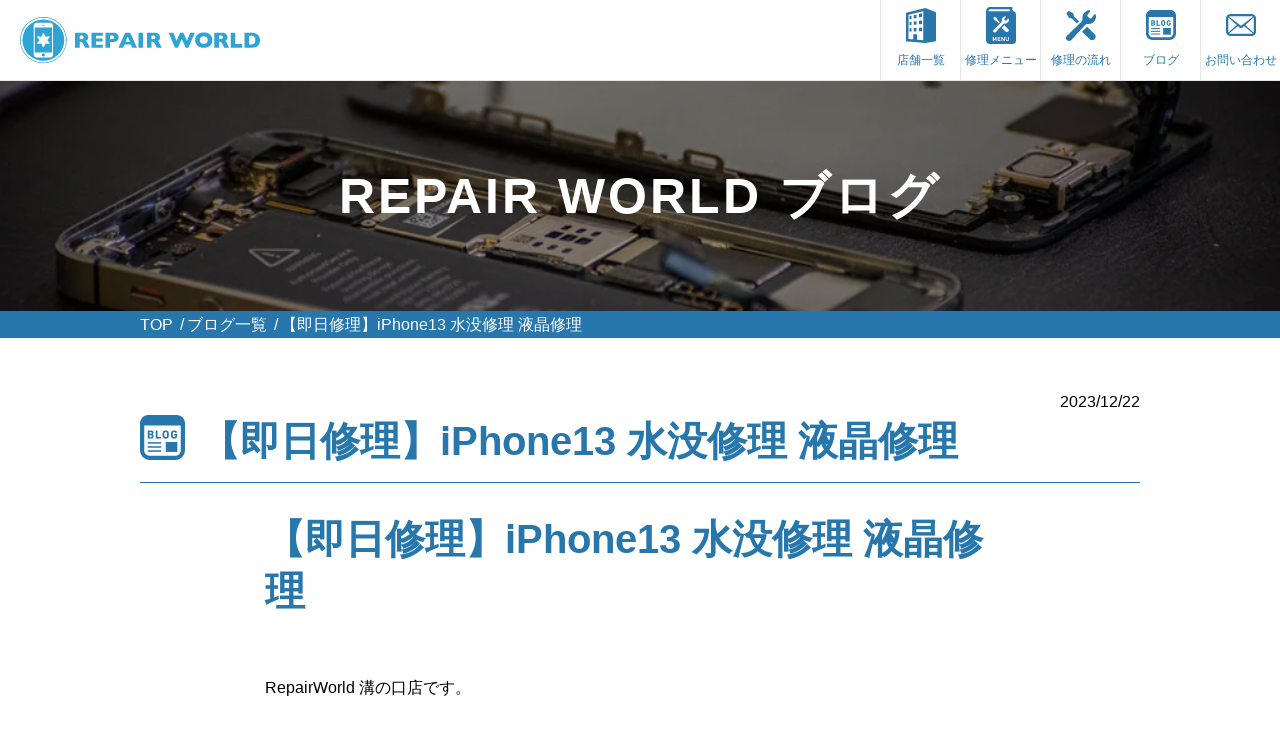

--- FILE ---
content_type: text/html; charset=UTF-8
request_url: https://iphone-repairworld.com/blog/%E3%80%90%E5%8D%B3%E6%97%A5%E4%BF%AE%E7%90%86%E3%80%91iphone13-%E6%B0%B4%E6%B2%A1%E4%BF%AE%E7%90%86-%E6%B6%B2%E6%99%B6%E4%BF%AE%E7%90%86/
body_size: 61926
content:
<!doctype html>
<html lang="ja">
<head>

    <!-- Google Tag Manager -->
    <script>(function(w,d,s,l,i){w[l]=w[l]||[];w[l].push({'gtm.start':
                new Date().getTime(),event:'gtm.js'});var f=d.getElementsByTagName(s)[0],
            j=d.createElement(s),dl=l!='dataLayer'?'&l='+l:'';j.async=true;j.src=
            'https://www.googletagmanager.com/gtm.js?id='+i+dl;f.parentNode.insertBefore(j,f);
        })(window,document,'script','dataLayer','GTM-W3LM4RF');</script>
    <!-- End Google Tag Manager -->

	<meta charset="UTF-8">
	<meta name="viewport" content="width=device-width, initial-scale=1">
	<!--
	<link rel="profile" href="https://gmpg.org/xfn/11">
	<link href="https://fonts.googleapis.com/css2?family=Noto+Sans+JP:wght@400;700&display=swap" rel="stylesheet">
-->
	<script src="https://iphone-repairworld.com/wp-content/themes/repairworld/js/jquery-3.4.1.min.js"></script>
	
	<script type="text/javascript">
	$(function(){
		$('#menu').on('click', function () {
			$('body').addClass('menuopen');
		});
		$('#close').on('click', function () {
			$('body').removeClass('menuopen');
		});

	var header = $('header');
	var pos = 300;
	$(window).on('load scroll', function () {
		($(this).scrollTop() > pos) ? header.addClass('fixed') : header.removeClass('fixed');
	});

	

	$('#shop_menu .inner h3').on('click', function () {
		$(this).next('.menu_wrap').slideToggle();
		$(this).toggleClass('open');
	});

	$('#shop_menu .inner dl div dt').on('click', function () {
		$(this).next('dd').slideToggle();
		$(this).toggleClass('open');
	});

	if ($('.mw_wp_form').hasClass('mw_wp_form_confirm')) {
		$('#shop_free').hide();
		$('#shop_menu').hide();
		$('#searvice').hide();
	};

	});
	</script>

<!-- Global site tag (gtag.js) - Google Analytics -->
<script async src="https://www.googletagmanager.com/gtag/js?id=UA-91083009-1"></script>
<script>
  window.dataLayer = window.dataLayer || [];
  function gtag(){dataLayer.push(arguments);}
  gtag('js', new Date());

  gtag('config', 'UA-91083009-1');
</script>

	<meta name='robots' content='index, follow, max-image-preview:large, max-snippet:-1, max-video-preview:-1' />

	<!-- This site is optimized with the Yoast SEO plugin v22.8 - https://yoast.com/wordpress/plugins/seo/ -->
	<link media="all" href="https://iphone-repairworld.com/wp-content/cache/autoptimize/css/autoptimize_8169bbf9fca9684b3a6fbe1273f14e3b.css" rel="stylesheet"><title>【即日修理】iPhone13 水没修理 液晶修理 - 最長1年保証 アイフォン/スマホ修理の RepairWorld</title>
	<link rel="canonical" href="https://iphone-repairworld.com/blog/【即日修理】iphone13-水没修理-液晶修理/" />
	<meta property="og:locale" content="ja_JP" />
	<meta property="og:type" content="article" />
	<meta property="og:title" content="【即日修理】iPhone13 水没修理 液晶修理 - 最長1年保証 アイフォン/スマホ修理の RepairWorld" />
	<meta property="og:description" content="【即日修理】iPhone13 水没修理 液晶修理 RepairWorld 溝の口店です。 本日はiPhone13の液晶修理を行いました。症状としては液晶がチラついたりタッチがうまく反応しておりませんでした。 故障するきっ [&hellip;]" />
	<meta property="og:url" content="https://iphone-repairworld.com/blog/【即日修理】iphone13-水没修理-液晶修理/" />
	<meta property="og:site_name" content="最長1年保証 アイフォン/スマホ修理の RepairWorld" />
	<meta property="article:modified_time" content="2023-12-22T10:15:03+00:00" />
	<meta property="og:image" content="https://i2.wp.com/iphone-repairworld.com/wp-content/uploads/2021/07/IMG_0006.jpg?resize=640%2C480&amp;ssl=1" />
	<meta name="twitter:card" content="summary_large_image" />
	<meta name="twitter:label1" content="推定読み取り時間" />
	<meta name="twitter:data1" content="6分" />
	<script type="application/ld+json" class="yoast-schema-graph">{"@context":"https://schema.org","@graph":[{"@type":"WebPage","@id":"https://iphone-repairworld.com/blog/%e3%80%90%e5%8d%b3%e6%97%a5%e4%bf%ae%e7%90%86%e3%80%91iphone13-%e6%b0%b4%e6%b2%a1%e4%bf%ae%e7%90%86-%e6%b6%b2%e6%99%b6%e4%bf%ae%e7%90%86/","url":"https://iphone-repairworld.com/blog/%e3%80%90%e5%8d%b3%e6%97%a5%e4%bf%ae%e7%90%86%e3%80%91iphone13-%e6%b0%b4%e6%b2%a1%e4%bf%ae%e7%90%86-%e6%b6%b2%e6%99%b6%e4%bf%ae%e7%90%86/","name":"【即日修理】iPhone13 水没修理 液晶修理 - 最長1年保証 アイフォン/スマホ修理の RepairWorld","isPartOf":{"@id":"https://iphone-repairworld.com/#website"},"primaryImageOfPage":{"@id":"https://iphone-repairworld.com/blog/%e3%80%90%e5%8d%b3%e6%97%a5%e4%bf%ae%e7%90%86%e3%80%91iphone13-%e6%b0%b4%e6%b2%a1%e4%bf%ae%e7%90%86-%e6%b6%b2%e6%99%b6%e4%bf%ae%e7%90%86/#primaryimage"},"image":{"@id":"https://iphone-repairworld.com/blog/%e3%80%90%e5%8d%b3%e6%97%a5%e4%bf%ae%e7%90%86%e3%80%91iphone13-%e6%b0%b4%e6%b2%a1%e4%bf%ae%e7%90%86-%e6%b6%b2%e6%99%b6%e4%bf%ae%e7%90%86/#primaryimage"},"thumbnailUrl":"https://i2.wp.com/iphone-repairworld.com/wp-content/uploads/2021/07/IMG_0006.jpg?resize=640%2C480&amp;ssl=1","datePublished":"2023-12-22T06:45:00+00:00","dateModified":"2023-12-22T10:15:03+00:00","breadcrumb":{"@id":"https://iphone-repairworld.com/blog/%e3%80%90%e5%8d%b3%e6%97%a5%e4%bf%ae%e7%90%86%e3%80%91iphone13-%e6%b0%b4%e6%b2%a1%e4%bf%ae%e7%90%86-%e6%b6%b2%e6%99%b6%e4%bf%ae%e7%90%86/#breadcrumb"},"inLanguage":"ja","potentialAction":[{"@type":"ReadAction","target":["https://iphone-repairworld.com/blog/%e3%80%90%e5%8d%b3%e6%97%a5%e4%bf%ae%e7%90%86%e3%80%91iphone13-%e6%b0%b4%e6%b2%a1%e4%bf%ae%e7%90%86-%e6%b6%b2%e6%99%b6%e4%bf%ae%e7%90%86/"]}]},{"@type":"ImageObject","inLanguage":"ja","@id":"https://iphone-repairworld.com/blog/%e3%80%90%e5%8d%b3%e6%97%a5%e4%bf%ae%e7%90%86%e3%80%91iphone13-%e6%b0%b4%e6%b2%a1%e4%bf%ae%e7%90%86-%e6%b6%b2%e6%99%b6%e4%bf%ae%e7%90%86/#primaryimage","url":"https://i2.wp.com/iphone-repairworld.com/wp-content/uploads/2021/07/IMG_0006.jpg?resize=640%2C480&amp;ssl=1","contentUrl":"https://i2.wp.com/iphone-repairworld.com/wp-content/uploads/2021/07/IMG_0006.jpg?resize=640%2C480&amp;ssl=1"},{"@type":"BreadcrumbList","@id":"https://iphone-repairworld.com/blog/%e3%80%90%e5%8d%b3%e6%97%a5%e4%bf%ae%e7%90%86%e3%80%91iphone13-%e6%b0%b4%e6%b2%a1%e4%bf%ae%e7%90%86-%e6%b6%b2%e6%99%b6%e4%bf%ae%e7%90%86/#breadcrumb","itemListElement":[{"@type":"ListItem","position":1,"name":"ホーム","item":"https://iphone-repairworld.com/"},{"@type":"ListItem","position":2,"name":"blog","item":"https://iphone-repairworld.com/blog/"},{"@type":"ListItem","position":3,"name":"【即日修理】iPhone13 水没修理 液晶修理"}]},{"@type":"WebSite","@id":"https://iphone-repairworld.com/#website","url":"https://iphone-repairworld.com/","name":"最長1年保証 アイフォン/スマホ修理の RepairWorld","description":"","potentialAction":[{"@type":"SearchAction","target":{"@type":"EntryPoint","urlTemplate":"https://iphone-repairworld.com/?s={search_term_string}"},"query-input":"required name=search_term_string"}],"inLanguage":"ja"}]}</script>
	<!-- / Yoast SEO plugin. -->


<link rel='dns-prefetch' href='//stats.wp.com' />
<link rel='dns-prefetch' href='//i0.wp.com' />
<link rel='dns-prefetch' href='//c0.wp.com' />
<link rel="alternate" type="application/rss+xml" title="最長1年保証 アイフォン/スマホ修理の RepairWorld &raquo; フィード" href="https://iphone-repairworld.com/feed/" />
<link rel="alternate" type="application/rss+xml" title="最長1年保証 アイフォン/スマホ修理の RepairWorld &raquo; コメントフィード" href="https://iphone-repairworld.com/comments/feed/" />










<link rel="https://api.w.org/" href="https://iphone-repairworld.com/wp-json/" /><link rel="alternate" type="application/json" href="https://iphone-repairworld.com/wp-json/wp/v2/blog/8634" /><link rel='shortlink' href='https://iphone-repairworld.com/?p=8634' />
<link rel="alternate" type="application/json+oembed" href="https://iphone-repairworld.com/wp-json/oembed/1.0/embed?url=https%3A%2F%2Fiphone-repairworld.com%2Fblog%2F%25e3%2580%2590%25e5%258d%25b3%25e6%2597%25a5%25e4%25bf%25ae%25e7%2590%2586%25e3%2580%2591iphone13-%25e6%25b0%25b4%25e6%25b2%25a1%25e4%25bf%25ae%25e7%2590%2586-%25e6%25b6%25b2%25e6%2599%25b6%25e4%25bf%25ae%25e7%2590%2586%2F" />
<link rel="alternate" type="text/xml+oembed" href="https://iphone-repairworld.com/wp-json/oembed/1.0/embed?url=https%3A%2F%2Fiphone-repairworld.com%2Fblog%2F%25e3%2580%2590%25e5%258d%25b3%25e6%2597%25a5%25e4%25bf%25ae%25e7%2590%2586%25e3%2580%2591iphone13-%25e6%25b0%25b4%25e6%25b2%25a1%25e4%25bf%25ae%25e7%2590%2586-%25e6%25b6%25b2%25e6%2599%25b6%25e4%25bf%25ae%25e7%2590%2586%2F&#038;format=xml" />
	
				<script>
			( function() {
				window.onpageshow = function( event ) {
					// Defined window.wpforms means that a form exists on a page.
					// If so and back/forward button has been clicked,
					// force reload a page to prevent the submit button state stuck.
					if ( typeof window.wpforms !== 'undefined' && event.persisted ) {
						window.location.reload();
					}
				};
			}() );
		</script>
		<noscript><style>.lazyload[data-src]{display:none !important;}</style></noscript><link rel="icon" href="https://i0.wp.com/iphone-repairworld.com/wp-content/uploads/2020/09/cropped-icon.png?fit=32%2C32&#038;ssl=1" sizes="32x32" />
<link rel="icon" href="https://i0.wp.com/iphone-repairworld.com/wp-content/uploads/2020/09/cropped-icon.png?fit=192%2C192&#038;ssl=1" sizes="192x192" />
<link rel="apple-touch-icon" href="https://i0.wp.com/iphone-repairworld.com/wp-content/uploads/2020/09/cropped-icon.png?fit=180%2C180&#038;ssl=1" />
<meta name="msapplication-TileImage" content="https://i0.wp.com/iphone-repairworld.com/wp-content/uploads/2020/09/cropped-icon.png?fit=270%2C270&#038;ssl=1" />
</head>

<body class="blog-template-default single single-blog postid-8634">

<!-- Google Tag Manager (noscript) -->
<noscript><iframe src="https://www.googletagmanager.com/ns.html?id=GTM-W3LM4RF"
                  height="0" width="0" style="display:none;visibility:hidden"></iframe></noscript>
<!-- End Google Tag Manager (noscript) -->

	<header>
		<p class="logo"><a href="https://iphone-repairworld.com"><img src="[data-uri]" alt="REPAIR WORLD" width="240" height="47" loading="lazy" data-src="https://iphone-repairworld.com/wp-content/themes/repairworld/images/logo.svg" decoding="async" class="lazyload" data-eio-rwidth="240" data-eio-rheight="47"><noscript><img src="https://iphone-repairworld.com/wp-content/themes/repairworld/images/logo.svg" alt="REPAIR WORLD" width="240" height="47" loading="lazy" data-eio="l"></noscript></a></p>
		<nav>
			<ul>
				<li><a href="https://iphone-repairworld.com/shops/">
					<img src="[data-uri]" alt="店舗一覧" width="30" height="35" loading="lazy" data-src="https://iphone-repairworld.com/wp-content/themes/repairworld/images/icon_store.svg" decoding="async" class="lazyload" data-eio-rwidth="30" data-eio-rheight="35"><noscript><img src="https://iphone-repairworld.com/wp-content/themes/repairworld/images/icon_store.svg" alt="店舗一覧" width="30" height="35" loading="lazy" data-eio="l"></noscript>
					<p>店舗一覧</p>
				</a></li>
				<li><a href="https://iphone-repairworld.com/repair/">
					<img src="[data-uri]" alt="修理メニュー" width="30" height="37" loading="lazy" data-src="https://iphone-repairworld.com/wp-content/themes/repairworld/images/icon_repair.svg" decoding="async" class="lazyload" data-eio-rwidth="30" data-eio-rheight="37"><noscript><img src="https://iphone-repairworld.com/wp-content/themes/repairworld/images/icon_repair.svg" alt="修理メニュー" width="30" height="37" loading="lazy" data-eio="l"></noscript>
					<p>修理メニュー</p>
				</a></li>
				<li><a href="https://iphone-repairworld.com/flow/">
					<img src="[data-uri]" alt="修理の流れ" width="30" height="31" loading="lazy" data-src="https://iphone-repairworld.com/wp-content/themes/repairworld/images/icon_repair_flow.svg" decoding="async" class="lazyload" data-eio-rwidth="30" data-eio-rheight="31"><noscript><img src="https://iphone-repairworld.com/wp-content/themes/repairworld/images/icon_repair_flow.svg" alt="修理の流れ" width="30" height="31" loading="lazy" data-eio="l"></noscript>
					<p>修理の流れ</p>
				</a></li>
				<li><a href="https://iphone-repairworld.com/blog/">
					<img src="[data-uri]" alt="icon_blog.svg" width="30" height="30" loading="lazy" data-src="https://iphone-repairworld.com/wp-content/themes/repairworld/images/icon_blog.svg" decoding="async" class="lazyload" data-eio-rwidth="30" data-eio-rheight="30"><noscript><img src="https://iphone-repairworld.com/wp-content/themes/repairworld/images/icon_blog.svg" alt="icon_blog.svg" width="30" height="30" loading="lazy" data-eio="l"></noscript>
					<p>ブログ</p>
				</a></li>
				<li><a href="https://iphone-repairworld.com/contact/">
					<img src="[data-uri]" alt="お問い合わせ" width="30" height="22" loading="lazy" data-src="https://iphone-repairworld.com/wp-content/themes/repairworld/images/icon_mail.svg" decoding="async" class="lazyload" data-eio-rwidth="30" data-eio-rheight="22"><noscript><img src="https://iphone-repairworld.com/wp-content/themes/repairworld/images/icon_mail.svg" alt="お問い合わせ" width="30" height="22" loading="lazy" data-eio="l"></noscript>
					<p>お問い合わせ</p>
				</a></li>
			</ul>
			<div id="close">
				<img src="[data-uri]" alt="閉じる" width="30" height="30" loading="lazy" data-src="https://iphone-repairworld.com/wp-content/themes/repairworld/images/close.svg" decoding="async" class="lazyload" data-eio-rwidth="30" data-eio-rheight="30"><noscript><img src="https://iphone-repairworld.com/wp-content/themes/repairworld/images/close.svg" alt="閉じる" width="30" height="30" loading="lazy" data-eio="l"></noscript>
			</div>
		</nav>
		<div id="menu">
			<img src="[data-uri]" alt="MENU" width="30" height="30" loading="lazy" data-src="https://iphone-repairworld.com/wp-content/themes/repairworld/images/icon_menu.svg" decoding="async" class="lazyload" data-eio-rwidth="30" data-eio-rheight="30"><noscript><img src="https://iphone-repairworld.com/wp-content/themes/repairworld/images/icon_menu.svg" alt="MENU" width="30" height="30" loading="lazy" data-eio="l"></noscript>
		</div>
	</header><!-- /header -->







    <script type="application/ld+json">
        {
            "@context": "https://schema.org",
            "@type": "Article",
            "headline": "【即日修理】iPhone13 水没修理 液晶修理",
            "image": [
                    ],
            "datePublished": "2023-12-22",
            "dateModified": "2023-12-22",
            "author": [{
                "@type": "Organization",
                "name": "リペアーワールド",
                "url": ["https://iphone-repairworld.com"]
            }]
        }
    </script>

	<section id="hero">
		<img src="[data-uri]" alt="" data-src="https://iphone-repairworld.com/wp-content/themes/repairworld/images/repair/hero.jpg" decoding="async" class="lazyload" width="1000" height="430" data-eio-rwidth="1000" data-eio-rheight="430"><noscript><img src="https://iphone-repairworld.com/wp-content/themes/repairworld/images/repair/hero.jpg" alt="" data-eio="l"></noscript>
		<div>
			<p>REPAIR WORLD ブログ</p>
		</div>
	</section>
	<section id="breadcrumbs" itemscope="" itemtype="http://schema.org/BreadcrumbList">
      <ul>
        <li><span itemprop="itemListElement" itemscope itemtype="http://schema.org/ListItem"><a itemprop="item" href="https://iphone-repairworld.com"><span itemprop="name">TOP</span></a>
            <meta itemprop="position" content="1" /></span></li>
        <li><span itemprop="itemListElement" itemscope itemtype="http://schema.org/ListItem"><a itemprop="item" href="https://iphone-repairworld.com/blog/"><span itemprop="name">ブログ一覧</span></a>
            <meta itemprop="position" content="2" /></span></li>
        <li><span itemprop="itemListElement" itemscope itemtype="http://schema.org/ListItem"><span itemprop="name">【即日修理】iPhone13 水没修理 液晶修理</span>
            <meta itemprop="position" content="3" /></span></li>
      </ul>
	</section>
	<main>
		<section id="blog">
			<div class="inner">
				<p class="tright">2023/12/22</p>
				<h1 class="blog">
					<span>【即日修理】iPhone13 水没修理 液晶修理</span>
				</h1>
				<article>
					
<h2 class="wp-block-heading">【即日修理】iPhone13 水没修理 液晶修理</h2>



<p><br>RepairWorld 溝の口店です。</p>



<p>本日はiPhone13の液晶修理を行いました。<br>症状としては液晶がチラついたりタッチがうまく反応しておりませんでした。<br><br>故障するきっかけに心当たりは無いとのことでしたので、<br>とりあえず画面の交換をするために分化をしてみると、あらびっくり。<br><br>内部には水滴が。<br>しかも水では無さそう。<br><br>やや甘い香りがして、とりあえず水滴を綿棒で吸水してみると黄色い。<br><br>うん、これはオレンジジュースですね。<br><br><br>幸いにもお客さまには繋がる別の番号があったので連絡をしてみると、<br>おそらく子供がオレンジジュースをかけてしまい黙っていたのだろうと。<br><br>わかります。子供の時って怒られるの怖いですからね。<br><br>こうなってくると普通の液晶交換だけでは今後の動作も不安ですので、<br>基板洗浄を入れさせていただきました。<br><br>基板洗浄をすることで内部に侵入した水分を洗い流し、<br>今後の動作を安定させるための作業となります。<br>基板洗浄でやや料金は上がってしまいますが、今後を考えると必要な作業でございます。<br><br><br>約2時間後全ての作業が完了しお客さまにお返しとなります。<br><br>スマホの即日修理はぜひともリペアワールド溝の口店をご利用ください。<br>お待ちしております。</p>



<figure class="wp-block-image"><img decoding="async" src="[data-uri]" alt="川崎市高津区でアイフォン修理なら" data-src="https://i2.wp.com/iphone-repairworld.com/wp-content/uploads/2021/07/IMG_0006.jpg?resize=640%2C480&ssl=1" class="lazyload" /><noscript><img decoding="async" src="https://i2.wp.com/iphone-repairworld.com/wp-content/uploads/2021/07/IMG_0006.jpg?resize=640%2C480&amp;ssl=1" alt="川崎市高津区でアイフォン修理なら" data-eio="l" /></noscript><figcaption>iPhone修理RepairWorld溝の口店</figcaption></figure>



<p><strong>△ ▽ △ ▽ △ ▽ △ ▽ △ ▽ △ ▽ △ ▽ △ ▽ △ ▽ △ ▽ △ ▽ △ ▽ △ ▽ △ ▽</strong></p>



<h3 class="wp-block-heading"><a href="https://iphone-repairworld.com/shops/mizonokuchi/"><strong>iPhone修理の</strong>RepairWorld溝の口店</a></h3>



<p><a href="https://goo.gl/maps/A24ruX2Q19eD8vr6A" rel="noreferrer noopener" target="_blank">〒213-0001<br>神奈川県川崎市高津区溝口１丁目８−５ フジモトビル１階</a></p>



<p>　　　　　　　<strong>↑</strong></p>



<p>GoogleMapで行き先ジャンプ！！ブログよりも修理がしたい方！！　</p>



<p><strong>　　　　　　　↓　　</strong></p>



<figure class="wp-block-image"><a href="https://airrsv.net/iphonerepairjujo/calendar"><img decoding="async" src="[data-uri]" alt="ネット 予約" data-src="https://i2.wp.com/reserva.be/reserva/images/btn_reserve_1.png?w=640&ssl=1" class="lazyload" /><noscript><img decoding="async" src="https://i2.wp.com/reserva.be/reserva/images/btn_reserve_1.png?w=640&amp;ssl=1" alt="ネット 予約" data-eio="l" /></noscript></a></figure>



<p><strong>LINEでサクッとなんでもご相談くださいクリック！！</strong></p>



<p><strong>もしくはQRコード読み取り</strong></p>



<figure class="wp-block-image"><a href="https://lin.ee/C8ePRJ2"><img decoding="async" src="[data-uri]" alt="LINE友だち追加" title="LINE友だち追加" data-src="https://i2.wp.com/iphonequick.com/wp-content/uploads/2020/10/IMG_8611-300x67.jpg?resize=300%2C67&ssl=1" class="lazyload" width="300" height="67" data-eio-rwidth="300" data-eio-rheight="67" /><noscript><img decoding="async" src="https://i2.wp.com/iphonequick.com/wp-content/uploads/2020/10/IMG_8611-300x67.jpg?resize=300%2C67&amp;ssl=1" alt="LINE友だち追加" title="LINE友だち追加" data-eio="l" /></noscript></a></figure>



<p><strong>メールより何よりも即電話派</strong></p>



<h4 class="wp-block-heading"><strong>TEL:</strong><a href="tel:08041228181"><strong>0</strong>80-4122-8181</a></h4>



<h3 class="wp-block-heading">アイフォン修理のRepairWorld溝の口店</h3>



<p>JR南武線『武蔵溝ノ口』駅 徒歩1分</p>



<p>東急田園都市線『溝の口』駅 徒歩2分</p>



<p>最近では 携帯修理（スマートフォン,android）修理,パソコン修理</p>



<p>スマホの ガラスコーティング , ゲーム修理</p>



<p>（ NintendoSwitch , NintendoDS , PS ）も はじまりました。</p>



<p>修理は 勿論ですが 、スマホ や ガラケー 、 タブレットの操作 や わからない事があれば、 気軽に RepairWorld溝の口店 に お越し下さい。</p>



<p>​皆様のご来店 お待ちしております ！</p>



<p>iPhone修理のRepairWorld溝の口店<br>住所 〒213-0001<br>神奈川県 川崎市 高津区 溝口１丁目８−５ フジモトビル１階</p>



<p>営業時間 10:00 〜 20:00 【 年中無休 】</p>



<p>電話番号 080-4122-8181</p>



<p>支払方法 クレジット</p>



<p>【 JCB 、 VISA 、 Mastercard 、 AMEX 、 Diners 】, Paypay , 楽天pay</p>



<p>▲ ▼ ▲ ▼▲ ▼ ▲ ▼ ▲ ▼ ▲ ▼ ▲ ▼ ▲ ▼ ▲ ▼ ▲ ▼ ▲ ▼ ▲ ▼ ▲ ▼ ▲ ▼</p>



<p>Mizonokuchi store visitor nearest station<br>溝の口店 ご来店者　最寄り駅<br>溝の口 , 高津 , 二子新地 , 二子玉川 , 用賀 ,</p>



<p>Mizonokuchi , Takatsu , FutakoShinchi , FutakoTamagawa , Yoga ,</p>



<p>桜新町 , 駒沢大学 , 三軒茶屋</p>



<p>Sakurashinmachi , Komazawadaigaku , Sangenjyaya ,</p>



<p>梶が谷　宮崎台　宮前平　鷺沼　たまプラーザ　あざみ野　江田　市が尾</p>



<p>Kajigaya , Miyazakidai , Miyamaedaira , Saginuma , Tamapuraza , Azamino</p>



<p>江田 , 市が尾 , 藤が丘 , 青葉台 , 田奈 , 長津田</p>



<p>Eda , Ichigao , Fujigaoka , Aobadai , Tana , Nagatsuta</p>



<p>武蔵溝ノ口 , 武蔵新城 , 武蔵中原 , 津田山</p>



<p>MusashiMizonokuchi , MusashiShinjyo , MusashiNakahara , Tsudayama</p>



<p>久地 , 武蔵小杉 , 宿河原</p>



<p>Kuchi , MusashiKosugi , Syukugahara</p>



<p>登戸　中野島　稲田堤</p>



<p>Nobirito , Nakanojima , Inadatsutsumi</p>



<p>▲ ▼ ▲ ▼▲ ▼ ▲ ▼ ▲ ▼ ▲ ▼ ▲ ▼ ▲ ▼ ▲ ▼ ▲ ▼ ▲ ▼ ▲ ▼ ▲ ▼ ▲ ▼</p>



<h3 class="wp-block-heading">Android修理もRepairWorld</h3>
				</article>
				<hr>
			</div>
		</section>


		
		<section id="blog_list">
			<div class="inner">
				<h2 class="blog">溝の口の関連記事</h2>
				<ul>
				
					<li>
						<a href="https://iphone-repairworld.com/blog/iphone-%e3%83%90%e3%83%83%e3%83%86%e3%83%aa%e3%83%bc%e4%ba%a4%e6%8f%9b%e3%82%82%e3%81%8a%e4%bb%bb%e3%81%9b%e3%81%8f%e3%81%a0%e3%81%95%e3%81%84%e3%80%90%e5%a4%a7%e6%b3%89%e5%ad%a6%e5%9c%92%e5%ba%97/">
							<p class="catch"><img width="150" height="150" src="[data-uri]" class="attachment-thumbnail size-thumbnail wp-post-image lazyload" alt="iPad 修理" decoding="async"   data-src="https://i0.wp.com/iphone-repairworld.com/wp-content/uploads/2026/01/IMG_6574-scaled.jpg?resize=150%2C150&ssl=1" data-srcset="https://i0.wp.com/iphone-repairworld.com/wp-content/uploads/2026/01/IMG_6574-scaled.jpg?resize=150%2C150&amp;ssl=1 150w, https://i0.wp.com/iphone-repairworld.com/wp-content/uploads/2026/01/IMG_6574-scaled.jpg?zoom=2&amp;resize=150%2C150&amp;ssl=1 300w, https://i0.wp.com/iphone-repairworld.com/wp-content/uploads/2026/01/IMG_6574-scaled.jpg?zoom=3&amp;resize=150%2C150&amp;ssl=1 450w" data-sizes="auto" data-eio-rwidth="150" data-eio-rheight="150" /><noscript><img width="150" height="150" src="https://i0.wp.com/iphone-repairworld.com/wp-content/uploads/2026/01/IMG_6574-scaled.jpg?resize=150%2C150&amp;ssl=1" class="attachment-thumbnail size-thumbnail wp-post-image" alt="iPad 修理" decoding="async" srcset="https://i0.wp.com/iphone-repairworld.com/wp-content/uploads/2026/01/IMG_6574-scaled.jpg?resize=150%2C150&amp;ssl=1 150w, https://i0.wp.com/iphone-repairworld.com/wp-content/uploads/2026/01/IMG_6574-scaled.jpg?zoom=2&amp;resize=150%2C150&amp;ssl=1 300w, https://i0.wp.com/iphone-repairworld.com/wp-content/uploads/2026/01/IMG_6574-scaled.jpg?zoom=3&amp;resize=150%2C150&amp;ssl=1 450w" sizes="(max-width: 150px) 100vw, 150px" data-eio="l" /></noscript></p>
							<div>
								<p class="meta">2026/01/25<span>iPhone修理</span></p>
								<p class="title">iPhone バッテリー交換もお任せくだ...</p>
							</div>
						</a>
					</li>
					  
					<li>
						<a href="https://iphone-repairworld.com/blog/iphone16pro-%e6%b6%b2%e6%99%b6%e4%ba%a4%e6%8f%9b%e3%82%82%e3%81%8a%e4%bb%bb%e3%81%9b%e3%81%8f%e3%81%a0%e3%81%95%e3%81%84%ef%bc%81%e3%80%90%e6%9d%b1%e4%b9%85%e7%95%99%e7%b1%b3%e5%ba%97%e3%80%91/">
							<p class="catch"><img width="150" height="150" src="[data-uri]" class="attachment-thumbnail size-thumbnail wp-post-image lazyload" alt="iPad 修理" decoding="async"   data-src="https://i0.wp.com/iphone-repairworld.com/wp-content/uploads/2026/01/IMG_6564-scaled.jpg?resize=150%2C150&ssl=1" data-srcset="https://i0.wp.com/iphone-repairworld.com/wp-content/uploads/2026/01/IMG_6564-scaled.jpg?resize=150%2C150&amp;ssl=1 150w, https://i0.wp.com/iphone-repairworld.com/wp-content/uploads/2026/01/IMG_6564-scaled.jpg?zoom=2&amp;resize=150%2C150&amp;ssl=1 300w, https://i0.wp.com/iphone-repairworld.com/wp-content/uploads/2026/01/IMG_6564-scaled.jpg?zoom=3&amp;resize=150%2C150&amp;ssl=1 450w" data-sizes="auto" data-eio-rwidth="150" data-eio-rheight="150" /><noscript><img width="150" height="150" src="https://i0.wp.com/iphone-repairworld.com/wp-content/uploads/2026/01/IMG_6564-scaled.jpg?resize=150%2C150&amp;ssl=1" class="attachment-thumbnail size-thumbnail wp-post-image" alt="iPad 修理" decoding="async" srcset="https://i0.wp.com/iphone-repairworld.com/wp-content/uploads/2026/01/IMG_6564-scaled.jpg?resize=150%2C150&amp;ssl=1 150w, https://i0.wp.com/iphone-repairworld.com/wp-content/uploads/2026/01/IMG_6564-scaled.jpg?zoom=2&amp;resize=150%2C150&amp;ssl=1 300w, https://i0.wp.com/iphone-repairworld.com/wp-content/uploads/2026/01/IMG_6564-scaled.jpg?zoom=3&amp;resize=150%2C150&amp;ssl=1 450w" sizes="(max-width: 150px) 100vw, 150px" data-eio="l" /></noscript></p>
							<div>
								<p class="meta">2026/01/25<span>iPhone修理</span></p>
								<p class="title">iPhone16Pro 液晶交換もお任せ...</p>
							</div>
						</a>
					</li>
					  
					<li>
						<a href="https://iphone-repairworld.com/blog/iphone16%e3%81%ae%e7%94%bb%e9%9d%a2%e5%89%b2%e3%82%8c%e3%83%bb%e6%b6%b2%e6%99%b6%e4%b8%8d%e8%89%af%e3%81%af%e7%94%bb%e9%9d%a2%e4%bf%ae%e7%90%86%e3%81%a7%e5%8d%b3%e6%97%a5%e8%a7%a3%e6%b1%ba%e3%80%90/">
							<p class="catch"><img width="150" height="150" src="[data-uri]" class="attachment-thumbnail size-thumbnail wp-post-image lazyload" alt="iphoneバッテリー交換" decoding="async"   data-src="https://i0.wp.com/iphone-repairworld.com/wp-content/uploads/2026/01/IMG_2801-scaled.jpg?resize=150%2C150&ssl=1" data-srcset="https://i0.wp.com/iphone-repairworld.com/wp-content/uploads/2026/01/IMG_2801-scaled.jpg?resize=150%2C150&amp;ssl=1 150w, https://i0.wp.com/iphone-repairworld.com/wp-content/uploads/2026/01/IMG_2801-scaled.jpg?zoom=2&amp;resize=150%2C150&amp;ssl=1 300w, https://i0.wp.com/iphone-repairworld.com/wp-content/uploads/2026/01/IMG_2801-scaled.jpg?zoom=3&amp;resize=150%2C150&amp;ssl=1 450w" data-sizes="auto" data-eio-rwidth="150" data-eio-rheight="150" /><noscript><img width="150" height="150" src="https://i0.wp.com/iphone-repairworld.com/wp-content/uploads/2026/01/IMG_2801-scaled.jpg?resize=150%2C150&amp;ssl=1" class="attachment-thumbnail size-thumbnail wp-post-image" alt="iphoneバッテリー交換" decoding="async" srcset="https://i0.wp.com/iphone-repairworld.com/wp-content/uploads/2026/01/IMG_2801-scaled.jpg?resize=150%2C150&amp;ssl=1 150w, https://i0.wp.com/iphone-repairworld.com/wp-content/uploads/2026/01/IMG_2801-scaled.jpg?zoom=2&amp;resize=150%2C150&amp;ssl=1 300w, https://i0.wp.com/iphone-repairworld.com/wp-content/uploads/2026/01/IMG_2801-scaled.jpg?zoom=3&amp;resize=150%2C150&amp;ssl=1 450w" sizes="(max-width: 150px) 100vw, 150px" data-eio="l" /></noscript></p>
							<div>
								<p class="meta">2026/01/25<span>石神井公園</span></p>
								<p class="title">iPhone16の画面割れ・液晶不良は画...</p>
							</div>
						</a>
					</li>
					  
					<li>
						<a href="https://iphone-repairworld.com/blog/iphone16pro%e3%81%ae%e8%83%8c%e9%9d%a2%e3%82%ac%e3%83%a9%e3%82%b9%e5%89%b2%e3%82%8c%e4%bf%ae%e7%90%86%ef%bd%9c%e6%94%be%e7%bd%ae%e3%81%af%e5%8d%b1%e9%99%ba%ef%bc%81%e6%97%a9%e3%82%81%e3%81%ae%e4%bf%ae/">
							<p class="catch"><img width="150" height="150" src="[data-uri]" class="attachment-thumbnail size-thumbnail wp-post-image lazyload" alt="" decoding="async"   data-src="https://i0.wp.com/iphone-repairworld.com/wp-content/uploads/2026/01/IMG_2799-scaled.jpg?resize=150%2C150&ssl=1" data-srcset="https://i0.wp.com/iphone-repairworld.com/wp-content/uploads/2026/01/IMG_2799-scaled.jpg?resize=150%2C150&amp;ssl=1 150w, https://i0.wp.com/iphone-repairworld.com/wp-content/uploads/2026/01/IMG_2799-scaled.jpg?zoom=2&amp;resize=150%2C150&amp;ssl=1 300w, https://i0.wp.com/iphone-repairworld.com/wp-content/uploads/2026/01/IMG_2799-scaled.jpg?zoom=3&amp;resize=150%2C150&amp;ssl=1 450w" data-sizes="auto" data-eio-rwidth="150" data-eio-rheight="150" /><noscript><img width="150" height="150" src="https://i0.wp.com/iphone-repairworld.com/wp-content/uploads/2026/01/IMG_2799-scaled.jpg?resize=150%2C150&amp;ssl=1" class="attachment-thumbnail size-thumbnail wp-post-image" alt="" decoding="async" srcset="https://i0.wp.com/iphone-repairworld.com/wp-content/uploads/2026/01/IMG_2799-scaled.jpg?resize=150%2C150&amp;ssl=1 150w, https://i0.wp.com/iphone-repairworld.com/wp-content/uploads/2026/01/IMG_2799-scaled.jpg?zoom=2&amp;resize=150%2C150&amp;ssl=1 300w, https://i0.wp.com/iphone-repairworld.com/wp-content/uploads/2026/01/IMG_2799-scaled.jpg?zoom=3&amp;resize=150%2C150&amp;ssl=1 450w" sizes="(max-width: 150px) 100vw, 150px" data-eio="l" /></noscript></p>
							<div>
								<p class="meta">2026/01/25<span>iPhone修理</span></p>
								<p class="title">iPhone16Proの背面ガラス割れ修...</p>
							</div>
						</a>
					</li>
					  
					<li>
						<a href="https://iphone-repairworld.com/blog/ipad%e7%ac%ac9%e4%b8%96%e4%bb%a3%ef%bc%88ipad9%ef%bc%89%e3%81%ae%e3%83%90%e3%83%83%e3%83%86%e3%83%aa%e3%83%bc%e4%ba%a4%e6%8f%9b%ef%bd%9c%e6%b8%9b%e3%82%8a%e3%81%8c%e6%97%a9%e3%81%84%e3%83%bb%e9%9b%bb/">
							<p class="catch"><img width="150" height="150" src="[data-uri]" class="attachment-thumbnail size-thumbnail wp-post-image lazyload" alt="スマホ修理" decoding="async"   data-src="https://i0.wp.com/iphone-repairworld.com/wp-content/uploads/2026/01/IMG_2792-scaled.jpg?resize=150%2C150&ssl=1" data-srcset="https://i0.wp.com/iphone-repairworld.com/wp-content/uploads/2026/01/IMG_2792-scaled.jpg?resize=150%2C150&amp;ssl=1 150w, https://i0.wp.com/iphone-repairworld.com/wp-content/uploads/2026/01/IMG_2792-scaled.jpg?zoom=2&amp;resize=150%2C150&amp;ssl=1 300w, https://i0.wp.com/iphone-repairworld.com/wp-content/uploads/2026/01/IMG_2792-scaled.jpg?zoom=3&amp;resize=150%2C150&amp;ssl=1 450w" data-sizes="auto" data-eio-rwidth="150" data-eio-rheight="150" /><noscript><img width="150" height="150" src="https://i0.wp.com/iphone-repairworld.com/wp-content/uploads/2026/01/IMG_2792-scaled.jpg?resize=150%2C150&amp;ssl=1" class="attachment-thumbnail size-thumbnail wp-post-image" alt="スマホ修理" decoding="async" srcset="https://i0.wp.com/iphone-repairworld.com/wp-content/uploads/2026/01/IMG_2792-scaled.jpg?resize=150%2C150&amp;ssl=1 150w, https://i0.wp.com/iphone-repairworld.com/wp-content/uploads/2026/01/IMG_2792-scaled.jpg?zoom=2&amp;resize=150%2C150&amp;ssl=1 300w, https://i0.wp.com/iphone-repairworld.com/wp-content/uploads/2026/01/IMG_2792-scaled.jpg?zoom=3&amp;resize=150%2C150&amp;ssl=1 450w" sizes="(max-width: 150px) 100vw, 150px" data-eio="l" /></noscript></p>
							<div>
								<p class="meta">2026/01/24<span>iPad修理</span></p>
								<p class="title">iPad第9世代（iPad9）のバッテリ...</p>
							</div>
						</a>
					</li>
					  
					<li>
						<a href="https://iphone-repairworld.com/blog/iphone13-%e3%82%ab%e3%83%a1%e3%83%a9%e3%83%ac%e3%83%b3%e3%82%ba%e4%ba%a4%e6%8f%9b-%e3%82%b9%e3%82%b0%e3%81%ab%e5%af%be%e5%bf%9c%ef%bc%81%e3%80%90%e5%a4%a7%e6%b3%89%e5%ad%a6%e5%9c%92%e5%ba%97%e3%80%91/">
							<p class="catch"><img width="150" height="150" src="[data-uri]" class="attachment-thumbnail size-thumbnail wp-post-image lazyload" alt="" decoding="async"   data-src="https://i0.wp.com/iphone-repairworld.com/wp-content/uploads/2026/01/IMG_6508-1-scaled.jpg?resize=150%2C150&ssl=1" data-srcset="https://i0.wp.com/iphone-repairworld.com/wp-content/uploads/2026/01/IMG_6508-1-scaled.jpg?resize=150%2C150&amp;ssl=1 150w, https://i0.wp.com/iphone-repairworld.com/wp-content/uploads/2026/01/IMG_6508-1-scaled.jpg?zoom=2&amp;resize=150%2C150&amp;ssl=1 300w, https://i0.wp.com/iphone-repairworld.com/wp-content/uploads/2026/01/IMG_6508-1-scaled.jpg?zoom=3&amp;resize=150%2C150&amp;ssl=1 450w" data-sizes="auto" data-eio-rwidth="150" data-eio-rheight="150" /><noscript><img width="150" height="150" src="https://i0.wp.com/iphone-repairworld.com/wp-content/uploads/2026/01/IMG_6508-1-scaled.jpg?resize=150%2C150&amp;ssl=1" class="attachment-thumbnail size-thumbnail wp-post-image" alt="" decoding="async" srcset="https://i0.wp.com/iphone-repairworld.com/wp-content/uploads/2026/01/IMG_6508-1-scaled.jpg?resize=150%2C150&amp;ssl=1 150w, https://i0.wp.com/iphone-repairworld.com/wp-content/uploads/2026/01/IMG_6508-1-scaled.jpg?zoom=2&amp;resize=150%2C150&amp;ssl=1 300w, https://i0.wp.com/iphone-repairworld.com/wp-content/uploads/2026/01/IMG_6508-1-scaled.jpg?zoom=3&amp;resize=150%2C150&amp;ssl=1 450w" sizes="(max-width: 150px) 100vw, 150px" data-eio="l" /></noscript></p>
							<div>
								<p class="meta">2026/01/24<span>大泉学園</span></p>
								<p class="title">iPhone13 カメラレンズ交換 スグ...</p>
							</div>
						</a>
					</li>
					  
				</ul>
			</div>
		</section>
				
		<section id="blog_list">
			<div class="inner">
				<h2 class="blog">iPhone修理 溝の口店ブログ</h2>
				<ul>
				
					<li>
						<a href="https://iphone-repairworld.com/blog/apple-watch%e3%81%ae%e7%94%bb%e9%9d%a2%e5%89%b2%e3%82%8c%e4%bf%ae%e7%90%86%e3%81%af%e5%8f%af%e8%83%bd%ef%bc%9f%e8%b2%bb%e7%94%a8%e3%82%84%e3%83%87%e3%83%bc%e3%82%bf%e3%81%af%e3%81%9d%e3%81%ae%e3%81%be/">
							<p class="catch"><img width="150" height="150" src="[data-uri]" class="attachment-thumbnail size-thumbnail wp-post-image lazyload" alt="" decoding="async"   data-src="https://i0.wp.com/iphone-repairworld.com/wp-content/uploads/2026/01/AW-SE1-割れ.jpeg?resize=150%2C150&ssl=1" data-srcset="https://i0.wp.com/iphone-repairworld.com/wp-content/uploads/2026/01/AW-SE1-割れ.jpeg?resize=150%2C150&amp;ssl=1 150w, https://i0.wp.com/iphone-repairworld.com/wp-content/uploads/2026/01/AW-SE1-割れ.jpeg?zoom=2&amp;resize=150%2C150&amp;ssl=1 300w, https://i0.wp.com/iphone-repairworld.com/wp-content/uploads/2026/01/AW-SE1-割れ.jpeg?zoom=3&amp;resize=150%2C150&amp;ssl=1 450w" data-sizes="auto" data-eio-rwidth="150" data-eio-rheight="150" /><noscript><img width="150" height="150" src="https://i0.wp.com/iphone-repairworld.com/wp-content/uploads/2026/01/AW-SE1-割れ.jpeg?resize=150%2C150&amp;ssl=1" class="attachment-thumbnail size-thumbnail wp-post-image" alt="" decoding="async" srcset="https://i0.wp.com/iphone-repairworld.com/wp-content/uploads/2026/01/AW-SE1-割れ.jpeg?resize=150%2C150&amp;ssl=1 150w, https://i0.wp.com/iphone-repairworld.com/wp-content/uploads/2026/01/AW-SE1-割れ.jpeg?zoom=2&amp;resize=150%2C150&amp;ssl=1 300w, https://i0.wp.com/iphone-repairworld.com/wp-content/uploads/2026/01/AW-SE1-割れ.jpeg?zoom=3&amp;resize=150%2C150&amp;ssl=1 450w" sizes="(max-width: 150px) 100vw, 150px" data-eio="l" /></noscript></p>
							<div>
								<p class="meta">2026/01/18<span></span></p>
								<p class="title">Apple Watchの画面割れ修理は可...</p>
							</div>
						</a>
					</li>
					  
					<li>
						<a href="https://iphone-repairworld.com/blog/%e6%96%b0%e5%b9%b4%e3%81%ae%e3%81%94%e3%81%82%e3%81%84%e3%81%95%e3%81%a4/">
							<p class="catch"><img width="150" height="150" src="[data-uri]" class="attachment-thumbnail size-thumbnail wp-post-image lazyload" alt="" decoding="async"   data-src="https://i0.wp.com/iphone-repairworld.com/wp-content/uploads/2026/01/IMG_6511.jpg?resize=150%2C150&ssl=1" data-srcset="https://i0.wp.com/iphone-repairworld.com/wp-content/uploads/2026/01/IMG_6511.jpg?w=1200&amp;ssl=1 1200w, https://i0.wp.com/iphone-repairworld.com/wp-content/uploads/2026/01/IMG_6511.jpg?resize=300%2C300&amp;ssl=1 300w, https://i0.wp.com/iphone-repairworld.com/wp-content/uploads/2026/01/IMG_6511.jpg?resize=1024%2C1024&amp;ssl=1 1024w, https://i0.wp.com/iphone-repairworld.com/wp-content/uploads/2026/01/IMG_6511.jpg?resize=150%2C150&amp;ssl=1 150w, https://i0.wp.com/iphone-repairworld.com/wp-content/uploads/2026/01/IMG_6511.jpg?resize=768%2C768&amp;ssl=1 768w" data-sizes="auto" data-eio-rwidth="150" data-eio-rheight="150" /><noscript><img width="150" height="150" src="https://i0.wp.com/iphone-repairworld.com/wp-content/uploads/2026/01/IMG_6511.jpg?resize=150%2C150&amp;ssl=1" class="attachment-thumbnail size-thumbnail wp-post-image" alt="" decoding="async" srcset="https://i0.wp.com/iphone-repairworld.com/wp-content/uploads/2026/01/IMG_6511.jpg?w=1200&amp;ssl=1 1200w, https://i0.wp.com/iphone-repairworld.com/wp-content/uploads/2026/01/IMG_6511.jpg?resize=300%2C300&amp;ssl=1 300w, https://i0.wp.com/iphone-repairworld.com/wp-content/uploads/2026/01/IMG_6511.jpg?resize=1024%2C1024&amp;ssl=1 1024w, https://i0.wp.com/iphone-repairworld.com/wp-content/uploads/2026/01/IMG_6511.jpg?resize=150%2C150&amp;ssl=1 150w, https://i0.wp.com/iphone-repairworld.com/wp-content/uploads/2026/01/IMG_6511.jpg?resize=768%2C768&amp;ssl=1 768w" sizes="(max-width: 150px) 100vw, 150px" data-eio="l" /></noscript></p>
							<div>
								<p class="meta">2026/01/09<span>溝の口</span></p>
								<p class="title">新年のごあいさつ｜本年もRepairWo...</p>
							</div>
						</a>
					</li>
					  
					<li>
						<a href="https://iphone-repairworld.com/blog/%e3%80%90repairworld%e6%ba%9d%e3%81%ae%e5%8f%a3%e5%ba%97%e3%80%91%e3%82%af%e3%83%81%e3%82%b3%e3%83%9f%e6%8a%95%e7%a8%bf%e3%81%a7%e3%81%8a%e5%be%97%ef%bc%81%e3%82%b9%e3%83%9e%e3%83%9b%e4%bf%ae%e7%90%86/">
							<p class="catch"><img width="150" height="150" src="[data-uri]" class="attachment-thumbnail size-thumbnail wp-post-image lazyload" alt="" decoding="async"   data-src="https://i0.wp.com/iphone-repairworld.com/wp-content/uploads/2025/12/IMG_7037.jpeg?resize=150%2C150&ssl=1" data-srcset="https://i0.wp.com/iphone-repairworld.com/wp-content/uploads/2025/12/IMG_7037.jpeg?w=1600&amp;ssl=1 1600w, https://i0.wp.com/iphone-repairworld.com/wp-content/uploads/2025/12/IMG_7037.jpeg?resize=300%2C300&amp;ssl=1 300w, https://i0.wp.com/iphone-repairworld.com/wp-content/uploads/2025/12/IMG_7037.jpeg?resize=1024%2C1024&amp;ssl=1 1024w, https://i0.wp.com/iphone-repairworld.com/wp-content/uploads/2025/12/IMG_7037.jpeg?resize=150%2C150&amp;ssl=1 150w, https://i0.wp.com/iphone-repairworld.com/wp-content/uploads/2025/12/IMG_7037.jpeg?resize=768%2C768&amp;ssl=1 768w, https://i0.wp.com/iphone-repairworld.com/wp-content/uploads/2025/12/IMG_7037.jpeg?resize=1536%2C1536&amp;ssl=1 1536w, https://i0.wp.com/iphone-repairworld.com/wp-content/uploads/2025/12/IMG_7037.jpeg?w=1280&amp;ssl=1 1280w" data-sizes="auto" data-eio-rwidth="150" data-eio-rheight="150" /><noscript><img width="150" height="150" src="https://i0.wp.com/iphone-repairworld.com/wp-content/uploads/2025/12/IMG_7037.jpeg?resize=150%2C150&amp;ssl=1" class="attachment-thumbnail size-thumbnail wp-post-image" alt="" decoding="async" srcset="https://i0.wp.com/iphone-repairworld.com/wp-content/uploads/2025/12/IMG_7037.jpeg?w=1600&amp;ssl=1 1600w, https://i0.wp.com/iphone-repairworld.com/wp-content/uploads/2025/12/IMG_7037.jpeg?resize=300%2C300&amp;ssl=1 300w, https://i0.wp.com/iphone-repairworld.com/wp-content/uploads/2025/12/IMG_7037.jpeg?resize=1024%2C1024&amp;ssl=1 1024w, https://i0.wp.com/iphone-repairworld.com/wp-content/uploads/2025/12/IMG_7037.jpeg?resize=150%2C150&amp;ssl=1 150w, https://i0.wp.com/iphone-repairworld.com/wp-content/uploads/2025/12/IMG_7037.jpeg?resize=768%2C768&amp;ssl=1 768w, https://i0.wp.com/iphone-repairworld.com/wp-content/uploads/2025/12/IMG_7037.jpeg?resize=1536%2C1536&amp;ssl=1 1536w, https://i0.wp.com/iphone-repairworld.com/wp-content/uploads/2025/12/IMG_7037.jpeg?w=1280&amp;ssl=1 1280w" sizes="(max-width: 150px) 100vw, 150px" data-eio="l" /></noscript></p>
							<div>
								<p class="meta">2025/12/15<span>溝の口</span></p>
								<p class="title">【RepairWorld溝の口店】クチコ...</p>
							</div>
						</a>
					</li>
					  
					<li>
						<a href="https://iphone-repairworld.com/blog/12%e6%9c%88%ef%bc%81iphonese3%e3%81%ae%e6%b6%b2%e6%99%b6%e8%a1%a8%e7%a4%ba%e4%b8%8d%e8%89%af%e4%bf%ae%e7%90%86%e3%82%92%e6%89%bf%e3%82%8a%e3%81%be%e3%81%97%e3%81%9f%ef%bc%81%e3%80%90%e6%ba%9d%e3%81%ae/">
							<p class="catch"><img width="150" height="150" src="[data-uri]" class="attachment-thumbnail size-thumbnail wp-post-image lazyload" alt="" decoding="async"   data-src="https://i0.wp.com/iphone-repairworld.com/wp-content/uploads/2025/12/Photo_25-12-07-18-06-44.584.jpg?resize=150%2C150&ssl=1" data-srcset="https://i0.wp.com/iphone-repairworld.com/wp-content/uploads/2025/12/Photo_25-12-07-18-06-44.584.jpg?w=1200&amp;ssl=1 1200w, https://i0.wp.com/iphone-repairworld.com/wp-content/uploads/2025/12/Photo_25-12-07-18-06-44.584.jpg?resize=300%2C300&amp;ssl=1 300w, https://i0.wp.com/iphone-repairworld.com/wp-content/uploads/2025/12/Photo_25-12-07-18-06-44.584.jpg?resize=1024%2C1024&amp;ssl=1 1024w, https://i0.wp.com/iphone-repairworld.com/wp-content/uploads/2025/12/Photo_25-12-07-18-06-44.584.jpg?resize=150%2C150&amp;ssl=1 150w, https://i0.wp.com/iphone-repairworld.com/wp-content/uploads/2025/12/Photo_25-12-07-18-06-44.584.jpg?resize=768%2C768&amp;ssl=1 768w" data-sizes="auto" data-eio-rwidth="150" data-eio-rheight="150" /><noscript><img width="150" height="150" src="https://i0.wp.com/iphone-repairworld.com/wp-content/uploads/2025/12/Photo_25-12-07-18-06-44.584.jpg?resize=150%2C150&amp;ssl=1" class="attachment-thumbnail size-thumbnail wp-post-image" alt="" decoding="async" srcset="https://i0.wp.com/iphone-repairworld.com/wp-content/uploads/2025/12/Photo_25-12-07-18-06-44.584.jpg?w=1200&amp;ssl=1 1200w, https://i0.wp.com/iphone-repairworld.com/wp-content/uploads/2025/12/Photo_25-12-07-18-06-44.584.jpg?resize=300%2C300&amp;ssl=1 300w, https://i0.wp.com/iphone-repairworld.com/wp-content/uploads/2025/12/Photo_25-12-07-18-06-44.584.jpg?resize=1024%2C1024&amp;ssl=1 1024w, https://i0.wp.com/iphone-repairworld.com/wp-content/uploads/2025/12/Photo_25-12-07-18-06-44.584.jpg?resize=150%2C150&amp;ssl=1 150w, https://i0.wp.com/iphone-repairworld.com/wp-content/uploads/2025/12/Photo_25-12-07-18-06-44.584.jpg?resize=768%2C768&amp;ssl=1 768w" sizes="(max-width: 150px) 100vw, 150px" data-eio="l" /></noscript></p>
							<div>
								<p class="meta">2025/12/07<span>溝の口</span></p>
								<p class="title">12月！iPhoneSE3の液晶表示不良...</p>
							</div>
						</a>
					</li>
					  
					<li>
						<a href="https://iphone-repairworld.com/blog/iphone16%e4%bf%ae%e7%90%86%e3%81%aa%e3%82%89%e6%ba%9d%e3%81%ae%e5%8f%a3%e3%81%ae%e5%b0%82%e9%96%80%e5%ba%97%ef%bd%9c%e5%8d%b3%e6%97%a5%e5%af%be%e5%bf%9c%e3%83%bb%e3%83%87%e3%83%bc%e3%82%bf%e3%81%9d/">
							<p class="catch"><img width="150" height="150" src="[data-uri]" class="attachment-thumbnail size-thumbnail wp-post-image lazyload" alt="" decoding="async"   data-src="https://i0.wp.com/iphone-repairworld.com/wp-content/uploads/2025/12/IMG_5165.jpg?resize=150%2C150&ssl=1" data-srcset="https://i0.wp.com/iphone-repairworld.com/wp-content/uploads/2025/12/IMG_5165.jpg?w=1200&amp;ssl=1 1200w, https://i0.wp.com/iphone-repairworld.com/wp-content/uploads/2025/12/IMG_5165.jpg?resize=300%2C300&amp;ssl=1 300w, https://i0.wp.com/iphone-repairworld.com/wp-content/uploads/2025/12/IMG_5165.jpg?resize=1024%2C1024&amp;ssl=1 1024w, https://i0.wp.com/iphone-repairworld.com/wp-content/uploads/2025/12/IMG_5165.jpg?resize=150%2C150&amp;ssl=1 150w, https://i0.wp.com/iphone-repairworld.com/wp-content/uploads/2025/12/IMG_5165.jpg?resize=768%2C768&amp;ssl=1 768w" data-sizes="auto" data-eio-rwidth="150" data-eio-rheight="150" /><noscript><img width="150" height="150" src="https://i0.wp.com/iphone-repairworld.com/wp-content/uploads/2025/12/IMG_5165.jpg?resize=150%2C150&amp;ssl=1" class="attachment-thumbnail size-thumbnail wp-post-image" alt="" decoding="async" srcset="https://i0.wp.com/iphone-repairworld.com/wp-content/uploads/2025/12/IMG_5165.jpg?w=1200&amp;ssl=1 1200w, https://i0.wp.com/iphone-repairworld.com/wp-content/uploads/2025/12/IMG_5165.jpg?resize=300%2C300&amp;ssl=1 300w, https://i0.wp.com/iphone-repairworld.com/wp-content/uploads/2025/12/IMG_5165.jpg?resize=1024%2C1024&amp;ssl=1 1024w, https://i0.wp.com/iphone-repairworld.com/wp-content/uploads/2025/12/IMG_5165.jpg?resize=150%2C150&amp;ssl=1 150w, https://i0.wp.com/iphone-repairworld.com/wp-content/uploads/2025/12/IMG_5165.jpg?resize=768%2C768&amp;ssl=1 768w" sizes="(max-width: 150px) 100vw, 150px" data-eio="l" /></noscript></p>
							<div>
								<p class="meta">2025/12/05<span>溝の口</span></p>
								<p class="title">iPhone16修理なら溝の口の専門店｜...</p>
							</div>
						</a>
					</li>
					  
					<li>
						<a href="https://iphone-repairworld.com/blog/%e3%80%90%e6%ba%9d%e3%81%ae%e5%8f%a3%e5%ba%97%e3%80%91iphone-se2%e3%81%ae%e3%83%90%e3%83%83%e3%83%86%e3%83%aa%e3%83%bc%e4%ba%a4%e6%8f%9b%e3%82%92%e5%ae%9f%e6%96%bd%ef%bd%9c%e5%8a%a3%e5%8c%96%e3%82%b5/">
							<p class="catch"><img width="150" height="150" src="[data-uri]" class="attachment-thumbnail size-thumbnail wp-post-image lazyload" alt="" decoding="async"   data-src="https://i0.wp.com/iphone-repairworld.com/wp-content/uploads/2025/11/IMG_4708.jpg?resize=150%2C150&ssl=1" data-srcset="https://i0.wp.com/iphone-repairworld.com/wp-content/uploads/2025/11/IMG_4708.jpg?w=1200&amp;ssl=1 1200w, https://i0.wp.com/iphone-repairworld.com/wp-content/uploads/2025/11/IMG_4708.jpg?resize=300%2C300&amp;ssl=1 300w, https://i0.wp.com/iphone-repairworld.com/wp-content/uploads/2025/11/IMG_4708.jpg?resize=1024%2C1024&amp;ssl=1 1024w, https://i0.wp.com/iphone-repairworld.com/wp-content/uploads/2025/11/IMG_4708.jpg?resize=150%2C150&amp;ssl=1 150w, https://i0.wp.com/iphone-repairworld.com/wp-content/uploads/2025/11/IMG_4708.jpg?resize=768%2C768&amp;ssl=1 768w" data-sizes="auto" data-eio-rwidth="150" data-eio-rheight="150" /><noscript><img width="150" height="150" src="https://i0.wp.com/iphone-repairworld.com/wp-content/uploads/2025/11/IMG_4708.jpg?resize=150%2C150&amp;ssl=1" class="attachment-thumbnail size-thumbnail wp-post-image" alt="" decoding="async" srcset="https://i0.wp.com/iphone-repairworld.com/wp-content/uploads/2025/11/IMG_4708.jpg?w=1200&amp;ssl=1 1200w, https://i0.wp.com/iphone-repairworld.com/wp-content/uploads/2025/11/IMG_4708.jpg?resize=300%2C300&amp;ssl=1 300w, https://i0.wp.com/iphone-repairworld.com/wp-content/uploads/2025/11/IMG_4708.jpg?resize=1024%2C1024&amp;ssl=1 1024w, https://i0.wp.com/iphone-repairworld.com/wp-content/uploads/2025/11/IMG_4708.jpg?resize=150%2C150&amp;ssl=1 150w, https://i0.wp.com/iphone-repairworld.com/wp-content/uploads/2025/11/IMG_4708.jpg?resize=768%2C768&amp;ssl=1 768w" sizes="(max-width: 150px) 100vw, 150px" data-eio="l" /></noscript></p>
							<div>
								<p class="meta">2025/11/21<span>溝の口</span></p>
								<p class="title">【溝の口店】iPhone SE2のバッテ...</p>
							</div>
						</a>
					</li>
					  
				</ul>
				<p class="more"><a href="https://iphone-repairworld.com/blog/">ブログをもっと見る</a></p>
			</div>
		</section>
				
								<ul>
					
		<section id="shop_list">
			<div class="inner">
				<h2 class="shop">対応店舗紹介</h2>
					<ul class="center">
						
							<li>
								<h3>​Repair World溝の口店</h3>
								<p class="catch"><a href="https://iphone-repairworld.com/shops/mizonokuchi/"><img width="2304" height="2304" src="[data-uri]" class="attachment-full size-full wp-post-image lazyload" alt="" decoding="async"   data-src="https://i0.wp.com/iphone-repairworld.com/wp-content/uploads/2022/12/IMG_0354.jpeg?fit=2304%2C2304&ssl=1" data-srcset="https://i0.wp.com/iphone-repairworld.com/wp-content/uploads/2022/12/IMG_0354.jpeg?w=2304&amp;ssl=1 2304w, https://i0.wp.com/iphone-repairworld.com/wp-content/uploads/2022/12/IMG_0354.jpeg?resize=300%2C300&amp;ssl=1 300w, https://i0.wp.com/iphone-repairworld.com/wp-content/uploads/2022/12/IMG_0354.jpeg?resize=1024%2C1024&amp;ssl=1 1024w, https://i0.wp.com/iphone-repairworld.com/wp-content/uploads/2022/12/IMG_0354.jpeg?resize=150%2C150&amp;ssl=1 150w, https://i0.wp.com/iphone-repairworld.com/wp-content/uploads/2022/12/IMG_0354.jpeg?resize=768%2C768&amp;ssl=1 768w, https://i0.wp.com/iphone-repairworld.com/wp-content/uploads/2022/12/IMG_0354.jpeg?resize=1536%2C1536&amp;ssl=1 1536w, https://i0.wp.com/iphone-repairworld.com/wp-content/uploads/2022/12/IMG_0354.jpeg?resize=2048%2C2048&amp;ssl=1 2048w, https://i0.wp.com/iphone-repairworld.com/wp-content/uploads/2022/12/IMG_0354.jpeg?w=1280&amp;ssl=1 1280w, https://i0.wp.com/iphone-repairworld.com/wp-content/uploads/2022/12/IMG_0354.jpeg?w=1920&amp;ssl=1 1920w" data-sizes="auto" data-eio-rwidth="2304" data-eio-rheight="2304" /><noscript><img width="2304" height="2304" src="https://i0.wp.com/iphone-repairworld.com/wp-content/uploads/2022/12/IMG_0354.jpeg?fit=2304%2C2304&amp;ssl=1" class="attachment-full size-full wp-post-image" alt="" decoding="async" srcset="https://i0.wp.com/iphone-repairworld.com/wp-content/uploads/2022/12/IMG_0354.jpeg?w=2304&amp;ssl=1 2304w, https://i0.wp.com/iphone-repairworld.com/wp-content/uploads/2022/12/IMG_0354.jpeg?resize=300%2C300&amp;ssl=1 300w, https://i0.wp.com/iphone-repairworld.com/wp-content/uploads/2022/12/IMG_0354.jpeg?resize=1024%2C1024&amp;ssl=1 1024w, https://i0.wp.com/iphone-repairworld.com/wp-content/uploads/2022/12/IMG_0354.jpeg?resize=150%2C150&amp;ssl=1 150w, https://i0.wp.com/iphone-repairworld.com/wp-content/uploads/2022/12/IMG_0354.jpeg?resize=768%2C768&amp;ssl=1 768w, https://i0.wp.com/iphone-repairworld.com/wp-content/uploads/2022/12/IMG_0354.jpeg?resize=1536%2C1536&amp;ssl=1 1536w, https://i0.wp.com/iphone-repairworld.com/wp-content/uploads/2022/12/IMG_0354.jpeg?resize=2048%2C2048&amp;ssl=1 2048w, https://i0.wp.com/iphone-repairworld.com/wp-content/uploads/2022/12/IMG_0354.jpeg?w=1280&amp;ssl=1 1280w, https://i0.wp.com/iphone-repairworld.com/wp-content/uploads/2022/12/IMG_0354.jpeg?w=1920&amp;ssl=1 1920w" sizes="(max-width: 2304px) 100vw, 2304px" data-eio="l" /></noscript></a></p>
								<div class="detail">
									<dl>
										<div>
											<dt>営業時間</dt>
											<dd>
												10:00〜20:00【年中無休】
											</dd>
										</div>
										<div>
											<dt>電話番号</dt>
											<dd>
												080-4122-8181
											</dd>
										</div>
									</dl>
									<a href="https://iphone-repairworld.com/shops/mizonokuchi/">店舗詳細はこちら »</a>
								</div>
							</li>
							  
				</ul>
			</div>	
		</section>
						
		
		<section id="searvice">
			<div class="inner">
				<div class="title">
					<p><img src="[data-uri]" alt="REPAIRRWORLD" width="240" height="47" loading="lazy" data-src="https://iphone-repairworld.com/wp-content/themes/repairworld/images/logo.svg" decoding="async" class="lazyload" data-eio-rwidth="240" data-eio-rheight="47"><noscript><img src="https://iphone-repairworld.com/wp-content/themes/repairworld/images/logo.svg" alt="REPAIRRWORLD" width="240" height="47" loading="lazy" data-eio="l"></noscript>では</p>
					<p>こんなサービスをご提供しています！</p>
				</div>
				<ul>
					<li>
						<a href="https://iphone-repairworld.com/repair/">
							<img src="[data-uri]" alt="割れたiPhone" width="175" height="175" loading="lazy" data-src="https://iphone-repairworld.com/wp-content/themes/repairworld/images/searvice01_pc.jpg" decoding="async" class="lazyload" data-eio-rwidth="175" data-eio-rheight="175"><noscript><img src="https://iphone-repairworld.com/wp-content/themes/repairworld/images/searvice01_pc.jpg" alt="割れたiPhone" width="175" height="175" loading="lazy" data-eio="l"></noscript>
							<div>
								<p>iPhone・Android修理</p>
								<p>ガラス割れ / 液晶交換 / バッテリー交換<br>水濡れ故障 / データ復旧 / カメラ修理
								</p>
								<p>修理メニューはこちら »</p>
							</div>
						</a>
					</li>
					<li>
						<a href="https://iphone-repairworld.com/purchase/">
							<img src="[data-uri]" alt="スマホとタブレット" width="175" height="175" loading="lazy" data-src="https://iphone-repairworld.com/wp-content/themes/repairworld/images/searvice02_pc.jpg" decoding="async" class="lazyload" data-eio-rwidth="175" data-eio-rheight="175"><noscript><img src="https://iphone-repairworld.com/wp-content/themes/repairworld/images/searvice02_pc.jpg" alt="スマホとタブレット" width="175" height="175" loading="lazy" data-eio="l"></noscript>
							<div>
								<p>スマホ・タブレット買取</p>
								<p>中古はあたりまえ！<br>壊れていても買取いたします。
								</p>
								<p>買取詳細はこちら »</p>
							</div>
						</a>
					</li>
				</ul>
			</div>
		</section>
		</main>


	<footer>
		<div class="inner">
            <p class="center mb30"><a href="https://iphone-repairworld.com/fc/"><img src="[data-uri]" height="150" width="750" alt="代理店募集" loading="lazy" data-src="https://iphone-repairworld.com/wp-content/themes/repairworld/images/f_banner.jpg" decoding="async" class="lazyload" data-eio-rwidth="750" data-eio-rheight="150" /><noscript><img src="https://iphone-repairworld.com/wp-content/themes/repairworld/images/f_banner.jpg" height="150" width="750" alt="代理店募集" loading="lazy" data-eio="l" /></noscript></a></p>
			<ul>
				<li><a href="https://iphone-repairworld.com/shops/">店舗一覧</a></li>
				<li><a href="https://iphone-repairworld.com/repair/">修理メニュー</a></li>
				<li><a href="https://iphone-repairworld.com/flow/">修理の流れ</a></li>
				<li><a href="https://iphone-repairworld.com/blog/">REPAIR WORLDブログ</a></li>
				<li><a href="https://iphone-repairworld.com/contact/">お問い合わせ</a></li>
                <li><a href="https://iphone-repairworld.com/company/">会社概要</a></li>
				<li><a href="https://iphone-repairworld.com/sitemap/">Sitemap</a></li>
			</ul>
			 <p class="copy">有限会社ティエイコーポレーション　<br class="sp">神奈川県横浜市南区真金町1-1-3 ジュネス伊勢佐木106<br>Copyright &copy; REPAIR WORLD</p>
		</div>
	</footer>


<script id="eio-lazy-load-js-before">
var eio_lazy_vars = {"exactdn_domain":"","skip_autoscale":0,"threshold":0};
</script>
<script async='async' src="https://iphone-repairworld.com/wp-content/plugins/ewww-image-optimizer/includes/lazysizes.min.js?ver=760" id="eio-lazy-load-js"></script>
<script async='async' src="https://iphone-repairworld.com/wp-content/cache/autoptimize/js/autoptimize_single_6c14accb015f2d62154ee408fe5d0c3e.js?ver=1.0.0" id="repairworld-navigation-js"></script>
<script async='async' src="https://stats.wp.com/e-202604.js" id="jetpack-stats-js" data-wp-strategy="defer"></script>
<script id="jetpack-stats-js-after">
_stq = window._stq || [];
_stq.push([ "view", JSON.parse("{\"v\":\"ext\",\"blog\":\"195994459\",\"post\":\"8634\",\"tz\":\"9\",\"srv\":\"iphone-repairworld.com\",\"j\":\"1:13.4.4\"}") ]);
_stq.push([ "clickTrackerInit", "195994459", "8634" ]);
</script>

</body>
</html>


--- FILE ---
content_type: image/svg+xml
request_url: https://iphone-repairworld.com/wp-content/themes/repairworld/images/logo.svg
body_size: 6809
content:
<?xml version="1.0" encoding="utf-8"?>
<!-- Generator: Adobe Illustrator 24.2.1, SVG Export Plug-In . SVG Version: 6.00 Build 0)  -->
<svg version="1.1" id="レイヤー_1" xmlns="http://www.w3.org/2000/svg" xmlns:xlink="http://www.w3.org/1999/xlink" x="0px"
	 y="0px" viewBox="0 0 420.84 81.96" style="enable-background:new 0 0 420.84 81.96;" xml:space="preserve">
<style type="text/css">
	.st0{fill:#2EA4D5;}
	.st1{fill:#FFFFFF;}
	.st2{fill:none;}
</style>
<g>
	<g>
		<g>
			<path class="st0" d="M122.37,54.3h-8.62l-2.09-4.72c-0.77-1.73-1.46-2.99-2.07-3.79c-0.61-0.8-1.21-1.31-1.79-1.54
				c-0.58-0.22-1.33-0.34-2.26-0.34h-0.9V54.3h-8.03V27.69h13.65c2.2,0,4.01,0.45,5.41,1.34c1.41,0.9,2.42,1.98,3.04,3.26
				c0.62,1.28,0.93,2.5,0.93,3.65c0,1.34-0.26,2.48-0.78,3.41c-0.52,0.93-1.07,1.6-1.64,2.03c-0.58,0.42-1.22,0.83-1.94,1.21
				c0.86,0.5,1.56,1.09,2.12,1.78s1.32,2.07,2.28,4.16L122.37,54.3z M111.47,36.1c0-1.23-0.4-2.09-1.21-2.57
				c-0.81-0.49-2.12-0.73-3.94-0.73h-1.69v6.41h1.73c1.96,0,3.3-0.21,4.02-0.64C111.11,38.13,111.47,37.31,111.47,36.1z"/>
			<path class="st0" d="M145.3,54.3h-20.06V27.69h19.74v5.34h-11.71v4.88h11.17v5.36h-11.17v5.68h12.04V54.3z"/>
			<path class="st0" d="M172.93,36.06c0,0.99-0.17,1.95-0.51,2.89c-0.34,0.94-0.89,1.82-1.64,2.63c-0.75,0.81-1.78,1.47-3.06,1.98
				c-1.29,0.51-2.8,0.76-4.54,0.76h-5.26v9.98h-8.03V27.69h13.29c1.74,0,3.25,0.26,4.54,0.77c1.29,0.51,2.31,1.18,3.06,2
				s1.3,1.71,1.64,2.67S172.93,35.06,172.93,36.06z M164.75,36.1c0-1.27-0.37-2.13-1.12-2.6c-0.75-0.47-2.09-0.7-4.02-0.7h-1.69
				v6.41h1.73c1.33,0,2.36-0.08,3.07-0.25c0.72-0.17,1.24-0.47,1.55-0.92C164.59,37.59,164.75,36.94,164.75,36.1z"/>
			<path class="st0" d="M205.03,54.3h-8.22l-2.17-5.4h-11.56l-2.21,5.4h-8.22l11.77-26.61h8.87L205.03,54.3z M192.8,44.27l-3.9-9.71
				l-3.94,9.71H192.8z"/>
			<path class="st0" d="M215.84,54.3h-8.03V27.69h8.03V54.3z"/>
			<path class="st0" d="M248.33,54.3h-8.62l-2.09-4.72c-0.77-1.73-1.46-2.99-2.07-3.79s-1.21-1.31-1.79-1.54
				c-0.58-0.22-1.33-0.34-2.26-0.34h-0.9V54.3h-8.03V27.69h13.65c2.2,0,4.01,0.45,5.42,1.34c1.41,0.9,2.42,1.98,3.04,3.26
				c0.62,1.28,0.93,2.5,0.93,3.65c0,1.34-0.26,2.48-0.78,3.41c-0.52,0.93-1.07,1.6-1.64,2.03c-0.58,0.42-1.22,0.83-1.94,1.21
				c0.86,0.5,1.57,1.09,2.12,1.78s1.32,2.07,2.28,4.16L248.33,54.3z M237.42,36.1c0-1.23-0.4-2.09-1.21-2.57
				c-0.81-0.49-2.12-0.73-3.94-0.73h-1.69v6.41h1.73c1.96,0,3.3-0.21,4.02-0.64C237.06,38.13,237.42,37.31,237.42,36.1z"/>
			<path class="st0" d="M306.75,27.69l-11.52,26.96h-4.65l-6.91-15.69l-7.08,15.69h-4.68l-11.29-26.96h8.31l5.53,14.75l6.34-14.75
				h5.74l6.22,14.75l5.78-14.75H306.75z"/>
			<path class="st0" d="M337.34,40.97c0,2.48-0.57,4.77-1.72,6.85c-1.15,2.09-2.85,3.74-5.12,4.97c-2.27,1.23-5.02,1.84-8.28,1.84
				c-3.29,0-6.07-0.64-8.35-1.92s-3.97-2.96-5.08-5.05c-1.11-2.09-1.66-4.32-1.66-6.7c0-2.39,0.55-4.63,1.65-6.71
				s2.79-3.76,5.08-5.03c2.29-1.27,5.07-1.91,8.36-1.91c2.46,0,4.65,0.37,6.58,1.09s3.51,1.72,4.75,2.97
				c1.24,1.25,2.18,2.7,2.82,4.36C337.02,37.4,337.34,39.14,337.34,40.97z M329.16,40.97c0-1-0.15-1.91-0.44-2.74
				c-0.29-0.83-0.74-1.54-1.33-2.15c-0.59-0.61-1.32-1.08-2.18-1.42c-0.86-0.34-1.85-0.51-2.98-0.51c-2.15,0-3.84,0.63-5.07,1.88
				c-1.23,1.25-1.84,2.9-1.84,4.93s0.62,3.68,1.85,4.94s2.92,1.89,5.06,1.89c1.47,0,2.73-0.29,3.76-0.87
				c1.04-0.58,1.82-1.39,2.36-2.42C328.89,43.48,329.16,42.3,329.16,40.97z"/>
			<path class="st0" d="M366.52,54.3h-8.62l-2.09-4.72c-0.77-1.73-1.46-2.99-2.07-3.79s-1.21-1.31-1.79-1.54
				c-0.58-0.22-1.33-0.34-2.26-0.34h-0.9V54.3h-8.03V27.69h13.65c2.2,0,4.01,0.45,5.42,1.34c1.41,0.9,2.42,1.98,3.04,3.26
				c0.62,1.28,0.93,2.5,0.93,3.65c0,1.34-0.26,2.48-0.78,3.41c-0.52,0.93-1.07,1.6-1.64,2.03c-0.58,0.42-1.22,0.83-1.94,1.21
				c0.86,0.5,1.57,1.09,2.12,1.78s1.32,2.07,2.28,4.16L366.52,54.3z M355.62,36.1c0-1.23-0.4-2.09-1.21-2.57
				c-0.81-0.49-2.12-0.73-3.94-0.73h-1.69v6.41h1.73c1.96,0,3.3-0.21,4.02-0.64C355.25,38.13,355.62,37.31,355.62,36.1z"/>
			<path class="st0" d="M389.6,54.3h-20.22V27.69h8.03v20.24h12.19V54.3z"/>
			<path class="st0" d="M420.84,41.47c0,2.73-0.5,4.92-1.49,6.57s-2.16,2.99-3.5,4.01c-1.91,1.5-4.58,2.25-8.01,2.25h-14.36V27.69
				h11.06c1.66,0,3.09,0.09,4.27,0.26c1.18,0.17,2.25,0.42,3.2,0.73c0.95,0.31,1.75,0.67,2.42,1.06c0.67,0.39,1.26,0.81,1.79,1.26
				c0.91,0.74,1.71,1.62,2.39,2.63c0.68,1.01,1.23,2.18,1.63,3.51C420.64,38.46,420.84,39.91,420.84,41.47z M412.68,41.13
				c0-2.16-0.41-3.85-1.24-5.06c-0.83-1.21-1.82-2.02-2.98-2.43c-1.16-0.41-2.34-0.62-3.54-0.62h-3.42v15.76h3.42
				c2.1,0,3.92-0.5,5.45-1.5S412.68,44.24,412.68,41.13z"/>
		</g>
	</g>
	<g>
		<g>
			<circle class="st0" cx="40.98" cy="40.98" r="36.67"/>
		</g>
		<path class="st0" d="M40.98,1.22c10.62,0,20.6,4.14,28.11,11.65s11.65,17.49,11.65,28.11S76.61,61.59,69.1,69.1
			c-7.51,7.51-17.49,11.65-28.11,11.65s-20.6-4.14-28.11-11.65C5.36,61.59,1.22,51.6,1.22,40.98s4.14-20.6,11.65-28.11
			S30.36,1.22,40.98,1.22 M40.98,0C18.35,0,0,18.35,0,40.98s18.35,40.98,40.98,40.98s40.98-18.35,40.98-40.98S63.61,0,40.98,0
			L40.98,0z"/>
		<path class="st1" d="M52.8,10.22H29.08c-2.73,0-4.94,2.22-4.94,4.97l0,51.56c0,2.74,2.21,4.97,4.94,4.97H52.8
			c2.73,0,4.94-2.22,5.03-4.97V15.19C57.75,12.45,55.54,10.22,52.8,10.22z M38.66,14.13h4.65c0.21,0,0.37,0.17,0.37,0.37
			s-0.17,0.37-0.37,0.37h-4.65c-0.21,0-0.37-0.17-0.37-0.37C38.28,14.3,38.45,14.13,38.66,14.13z M40.98,69.88
			c-1.5,0-2.72-1.22-2.72-2.72c0-1.5,1.22-2.72,2.72-2.72s2.72,1.22,2.72,2.72C43.7,68.66,42.49,69.88,40.98,69.88z M26.03,62.87
			l0-44.1h29.94l0,44.1H26.03z"/>
		<path class="st1" d="M31.63,34.03c0.97,0.21,1.95,0.43,2.92,0.63c0.57,0.11,1.14,0.21,1.71,0.26c0.88,0.08,1.52-0.31,1.88-1.11
			c0.25-0.56,0.45-1.14,0.65-1.71c0.26-0.74,0.47-1.49,0.75-2.22c0.12-0.32,0.31-0.63,0.54-0.9c0.52-0.61,1.34-0.63,1.83,0.01
			c0.33,0.43,0.58,0.95,0.77,1.46c0.33,0.9,0.59,1.83,0.89,2.75c0.01,0.03,0.02,0.07,0.03,0.1c0.57,1.44,1.31,1.87,2.84,1.58
			c1.08-0.21,2.15-0.46,3.23-0.67c0.35-0.07,0.73-0.07,1.08-0.04c0.91,0.07,1.43,0.86,1.06,1.7c-0.2,0.46-0.51,0.89-0.83,1.27
			c-0.64,0.75-1.35,1.45-1.98,2.2c-1.04,1.24-1.04,2.05-0.01,3.29c0.64,0.77,1.35,1.47,2,2.23c0.29,0.34,0.57,0.72,0.76,1.12
			c0.43,0.9-0.01,1.73-0.99,1.81c-0.64,0.05-1.31-0.07-1.95-0.18c-0.98-0.17-1.95-0.45-2.93-0.57c-1.11-0.13-1.69,0.21-2.12,1.25
			c-0.37,0.87-0.6,1.81-0.93,2.7c-0.24,0.63-0.49,1.27-0.83,1.85c-0.31,0.53-0.87,0.73-1.35,0.51c-0.31-0.14-0.63-0.39-0.8-0.68
			c-0.29-0.49-0.49-1.04-0.68-1.58c-0.27-0.77-0.5-1.55-0.74-2.33c-0.01-0.03-0.02-0.07-0.03-0.1c-0.57-1.45-1.31-1.87-2.84-1.58
			c-0.95,0.18-1.88,0.42-2.83,0.6c-0.48,0.09-0.97,0.13-1.45,0.11c-0.95-0.04-1.47-0.87-1.09-1.73c0.19-0.44,0.49-0.85,0.8-1.21
			c0.65-0.76,1.36-1.46,2-2.23c1.04-1.23,1.04-2.04,0.01-3.29c-0.52-0.63-1.1-1.21-1.64-1.82c-0.34-0.39-0.68-0.8-0.97-1.23
			c-0.31-0.47-0.46-1-0.15-1.54C30.53,34.2,31.06,34.12,31.63,34.03z"/>
		<rect x="-17.22" y="-5.57" class="st2" width="117.24" height="106.74"/>
	</g>
</g>
</svg>
